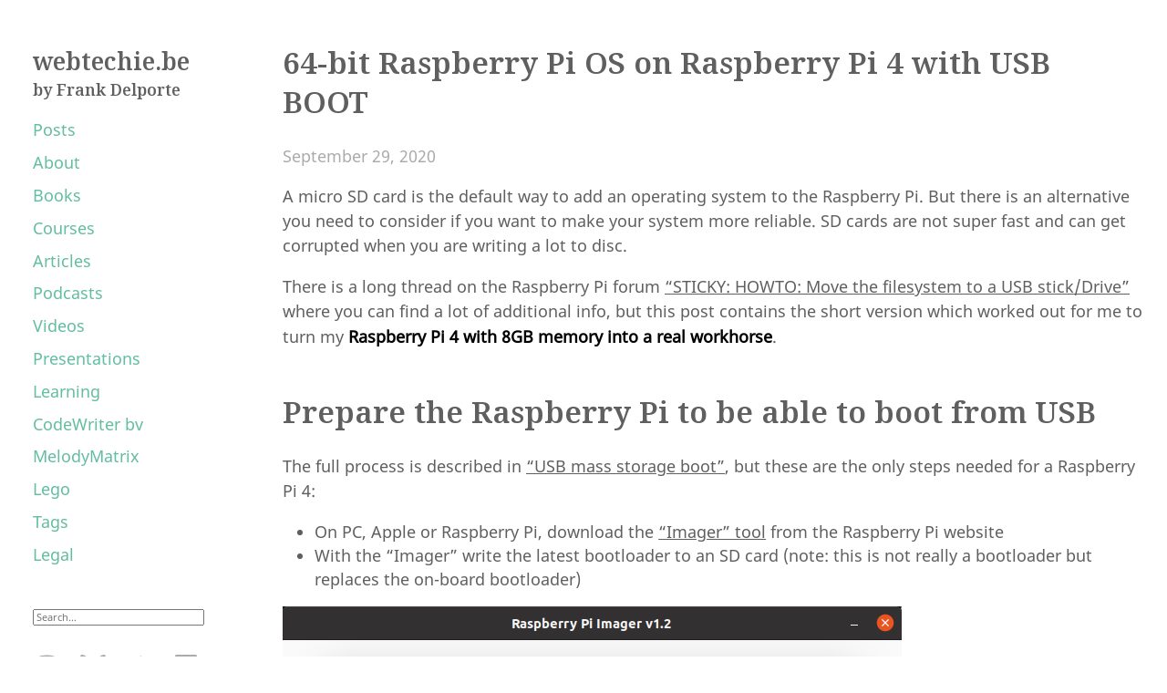

--- FILE ---
content_type: text/html; charset=utf-8
request_url: https://webtechie.be/post/2020-09-29-64bit-raspbianos-on-raspberrypi4-with-usbboot/
body_size: 40211
content:
<!DOCTYPE html>

<html lang="en">
    <head>
    <meta charset="utf-8">
    <meta http-equiv="X-UA-Compatible" content="IE=edge,chrome=1">
    <meta name="viewport" content="width=device-width, initial-scale=1">
    <meta name="format-detection" content="telephone=no"/>

    <title>64-bit Raspberry Pi OS on Raspberry Pi 4 with USB BOOT | webtechie.be</title>

    

    
    <link rel="apple-touch-icon" sizes="180x180" href="/apple-touch-icon.png">
    <link rel="icon" type="image/icon" sizes="32x32" href="/favicon_32_32.ico">
    <link rel="icon" type="image/icon" sizes="16x16" href="/favicon_16_16.ico">
    <link rel="manifest" href="/manifest.json">
    <link rel="mask-icon" href="/safari-pinned-tab.svg" color="#FF3DB4">
    <meta name="theme-color" content="#ffffff">

    
    <meta property="og:title" content="64-bit Raspberry Pi OS on Raspberry Pi 4 with USB BOOT" />
    <meta property="og:type" content="article" />
    <meta property="og:url" content="https://webtechie.be/post/2020-09-29-64bit-raspbianos-on-raspberrypi4-with-usbboot/" />
    <meta property="og:site_name" content="webtechie.be" />
    <meta name="description" property="og:description" content="A micro SD card is the default way to add an operating system to the Raspberry Pi. But there is an alternative you need to consider if you want to make your …" />

    

    
    <meta name="author" content="Frank Delporte">
    <meta property="og:type" content="article" />
    <meta property="article:published_time" content="2020-09-29T00:00:00Z" />
    

    
    
    
    <link rel="stylesheet" href="https://webtechie.be/css/main.min.d95e9df51d23cb8213d77d1069411e79eeac4d2757770665794c8a3a4a94af49.css"/>

    
    
    

    
    
 
    

    
    <script async data-id="101436354" src="//static.getclicky.com/js"></script>
    
</head>
    <body>
        
<nav>
  <header>
    <div class="site-title">
        <a href="/">webtechie.be</a>
    </div>  
    <div class="site-subtitle">
        by Frank Delporte
    </div>  
</header>
  <div class="nav-menu">
  
    
      <a class="color-link nav-link" href="/posts/">Posts</a>
    
  
    
      <a class="color-link nav-link" href="/about/">About</a>
    
  
    
      <a class="color-link nav-link" href="/books/">Books</a>
    
  
    
      <a class="color-link nav-link" href="/courses/">Courses</a>
    
  
    
      <a class="color-link nav-link" href="/articles/">Articles</a>
    
  
    
      <a class="color-link nav-link" href="/podcasts/">Podcasts</a>
    
  
    
      <a class="color-link nav-link" href="/videos/">Videos</a>
    
  
    
      <a class="color-link nav-link" href="/presentations/">Presentations</a>
    
  
    
      <a class="color-link nav-link" href="/learning/">Learning</a>
    
  
    
      <a class="color-link nav-link" href="https://codewriter.be" target="_blank">CodeWriter bv</a>
    
  
    
      <a class="color-link nav-link" href="https://melodymatrix.rocks" target="_blank">MelodyMatrix</a>
    
  
    
      <a class="color-link nav-link" href="/lego/">Lego</a>
    
  
    
      <a class="color-link nav-link" href="/tags/">Tags</a>
    
  
    
      <a class="color-link nav-link" href="/legal/">Legal</a>
    
  
  </div>
<footer class="footer" style="line-height: 0.6em;">
	<script type='text/javascript' src='https://storage.ko-fi.com/cdn/widget/Widget_2.js'></script>
	<script type='text/javascript'>kofiwidget2.init('Support Me on Ko-fi', '#29abe0', 'L3L7TQMNU');kofiwidget2.draw();</script> 
	
	<br/><br/>

	<script type="text/javascript">
    function duckSearch() {
        var searchField = document.getElementById("searchField");
        if (searchField && searchField.value) {
            var query = escape("site:webtechie.be " + searchField.value);
            window.location.href = "https://duckduckgo.com/?q=" + query;
        }
    }
</script>

<form onsubmit="duckSearch()" action="javascript:void(0)" style="font-size: 11px; margin-bottom: 20px;">
    <input id="searchField" type="text" value="" placeholder="Search..." style="width: 75%; font-size: 11px;">
</form>

	<div class="social-icons">
        

    

    
    <a rel="me" class="social-icon" href="https://foojay.social/@frankdelporte" target="_blank" title="Mastodon">
        <svg xmlns="http://www.w3.org/2000/svg" width="28px" height="28px" viewBox="0 0 22 22" preserveAspectRatio="xMidYMid meet">
            <path fill="currentColor" d="M20.94 14c-.28 1.41-2.44 2.96-4.97 3.26c-1.31.15-2.6.3-3.97.24c-2.25-.11-4-.54-4-.54v.62c.32 2.22 2.22 2.35 4.03 2.42c1.82.05 3.44-.46 3.44-.46l.08 1.65s-1.28.68-3.55.81c-1.25.07-2.81-.03-4.62-.5c-3.92-1.05-4.6-5.24-4.7-9.5l-.01-3.43c0-4.34 2.83-5.61 2.83-5.61C6.95 2.3 9.41 2 11.97 2h.06c2.56 0 5.02.3 6.47.96c0 0 2.83 1.27 2.83 5.61c0 0 .04 3.21-.39 5.43M18 8.91c0-1.08-.3-1.91-.85-2.56c-.56-.63-1.3-.96-2.23-.96c-1.06 0-1.87.41-2.42 1.23l-.5.88l-.5-.88c-.56-.82-1.36-1.23-2.43-1.23c-.92 0-1.66.33-2.23.96C6.29 7 6 7.83 6 8.91v5.26h2.1V9.06c0-1.06.45-1.62 1.36-1.62c1 0 1.5.65 1.5 1.93v2.79h2.07V9.37c0-1.28.5-1.93 1.51-1.93c.9 0 1.35.56 1.35 1.62v5.11H18V8.91Z"/>
        </svg>
    </a>
    

    
    <a rel="me" class="social-icon" href="https://bsky.app/profile/frankdelporte.be" target="_blank" title="Bluesky">
        <svg xmlns="http://www.w3.org/2000/svg" xmlns:xlink="http://www.w3.org/1999/xlink" width="28px" height="28px" viewBox="0 0 28 24" version="1.1">
            <path fill="currentColor" d="M 6.070312 1.601562 C 9.28125 3.925781 12.734375 8.640625 14 11.171875 L 14 17.851562 C 14 17.710938 13.941406 17.871094 13.820312 18.21875 C 13.160156 20.09375 10.574219 27.410156 4.667969 21.558594 C 1.554688 18.480469 2.996094 15.398438 8.660156 14.46875 C 5.417969 15.003906 1.777344 14.125 0.777344 10.675781 C 0.488281 9.6875 0 3.582031 0 2.753906 C 0 -1.375 3.753906 -0.078125 6.070312 1.601562 Z M 21.929688 1.601562 C 18.71875 3.925781 15.265625 8.640625 14 11.171875 L 14 17.851562 C 14 17.710938 14.058594 17.871094 14.179688 18.21875 C 14.839844 20.09375 17.425781 27.410156 23.332031 21.558594 C 26.445312 18.480469 25.003906 15.398438 19.339844 14.46875 C 22.582031 15.003906 26.222656 14.125 27.222656 10.675781 C 27.511719 9.6875 28 3.582031 28 2.753906 C 28 -1.375 24.246094 -0.078125 21.929688 1.601562 Z M 21.929688 1.601562 "/>
        </svg>
    </a>
    

    
    <a class="social-icon" href="https://foojay.io/blog/author/frankdelporte/" target="_blank" rel="noopener" title="foojay.io">
        <svg xmlns="http://www.w3.org/2000/svg" style="width: 28px; overflow: hidden;" width="42" height="25" viewBox="13 0 28 28" fill="#ABABAB" xmlns:v="https://vecta.io/nano">
            <path d="M12.95 14.515C15.1 12 20.067 9.75 25.134 8.77l-1.754-.22c2.25-1.236 4.36-2.55 5.23-5.1.32.895.547 1.767.935 2.56.672 1.372 1.765 2.15 3.378 2.1.955-.03 1.5.5 1.25 1.4a6.3 6.3 0 0 1-1.3 2.4c-1.334 1.482-3.144 2.236-5.038 2.755-3.337.916-6.733.937-10.14.55-1.543-.175-3.075-.45-4.744-.7zM0 24.778l3.782-2.825c2.906-1.897 5.855-3.73 8.807-5.552.932-.575 1.936-.875 3.093-.634.92.193 1.884.184 2.855.38C13.164 20.734 7.568 24.795.13 25L0 24.78zM28.442 0c.68 1.013 1.645 1.03 2.562 1.157l3.508.493c1.42.324 2.47 1.154 2.926 2.617-.102.036-.165.074-.18.06-1.7-1.6-3.873-1.13-5.88-1.415-.564-.08-1.146-.204-1.66-.438-.955-.432-1.346-1.22-1.278-2.475zM24.47 19.575h.9c.15.715.08 1.63.506 2.072s1.363.362 2.047.593c.493.167.938.47 1.363.812-2.25-.632-4.457-.5-6.672.085.17-.64.17-.64 2.442-1.517l-.576-2.045zM40 6.107c-1.207 0-2.418.047-3.62-.035-.273-.018-.515-.478-.772-.736.27-.16.544-.46.814-.457 1.305.01 2.488.472 3.578 1.228zM34.084 4.47c-.387.287-.628.593-.796.558-.235-.05-.415-.355-.62-.55.2-.2.365-.502.578-.533.197-.026.434.257.837.525z"/>
        </svg>
    </a>
    

    
    <a class="social-icon" href="https://www.linkedin.com/in/frankdelporte/" target="_blank" rel="noopener" title="LinkedIn">
        <svg width="28px" height="28px" viewBox="0 0 28 28" version="1.1" fill="#ABABAB" xmlns="https://www.w3.org/2000/svg" xmlns:xlink="https://www.w3.org/1999/xlink">
            <path d="M2,3.654102 C2,2.69908141 2.79442509,1.92397846 3.77383592,1.92397846 L24.2261641,1.92397846 C25.2058917,1.92397846 26,2.69908141 26,3.654102 L26,24.3462148 C26,25.3015521 25.2058917,26.0760215 24.2261641,26.0760215 L3.77383592,26.0760215 C2.79442509,26.0760215 2,25.3015521 2,24.3465315 L2,3.65378524 L2,3.654102 Z M9.27526132,22.1415901 L9.27526132,11.2356668 L5.65030092,11.2356668 L5.65030092,22.1415901 L9.27557808,22.1415901 L9.27526132,22.1415901 Z M7.46341463,9.74691162 C8.72727273,9.74691162 9.51409566,8.90940767 9.51409566,7.86284447 C9.49033893,6.79252455 8.72727273,5.97846056 7.48748812,5.97846056 C6.24675325,5.97846056 5.43649034,6.79252455 5.43649034,7.86284447 C5.43649034,8.90940767 6.22299652,9.74691162 7.4396579,9.74691162 L7.46309788,9.74691162 L7.46341463,9.74691162 Z M11.2815965,22.1415901 L14.9062401,22.1415901 L14.9062401,16.0519481 C14.9062401,15.7263225 14.9299968,15.4000634 15.0256573,15.1675641 C15.2876148,14.5159962 15.8840672,13.8416218 16.8856509,13.8416218 C18.1970225,13.8416218 18.7218879,14.8416218 18.7218879,16.3078872 L18.7218879,22.1415901 L22.3465315,22.1415901 L22.3465315,15.8885017 C22.3465315,12.5388027 20.5584416,10.9800443 18.1735825,10.9800443 C16.2182452,10.9800443 15.3595185,12.072854 14.8824834,12.8172315 L14.9065569,12.8172315 L14.9065569,11.2359835 L11.2819132,11.2359835 C11.3291099,12.2591067 11.2815965,22.1419069 11.2815965,22.1419069 L11.2815965,22.1415901 Z"></path>
        </svg>
    </a>
    
    
    
    <a class="social-icon" href="https://github.com/FDelporte" target="_blank" rel="noopener" title="GitHub">
        <svg width="28px" height="28px" viewBox="0 0 28 28" version="1.1" fill="#ABABAB" xmlns="https://www.w3.org/2000/svg" xmlns:xlink="https://www.w3.org/1999/xlink">
            <path d="M13.9988029,1.32087331 C6.82105037,1.32087331 1,7.14112562 1,14.3212723 C1,20.0649109 4.72454649,24.9370678 9.89038951,26.6560892 C10.5408085,26.7757983 10.7778323,26.374374 10.7778323,26.0296121 C10.7778323,25.7215609 10.7666595,24.9035493 10.760275,23.8189856 C7.14426471,24.6042767 6.38131925,22.0760223 6.38131925,22.0760223 C5.78995672,20.5740732 4.93762853,20.1742451 4.93762853,20.1742451 C3.75729765,19.3682044 5.02701126,19.3841656 5.02701126,19.3841656 C6.33183953,19.4759425 7.01817121,20.7241085 7.01817121,20.7241085 C8.17775254,22.7104801 10.0611744,22.1366749 10.8017741,21.8038838 C10.919887,20.9643246 11.2558703,20.3913175 11.6269683,20.066507 C8.74038491,19.7385043 5.70536235,18.6228163 5.70536235,13.6413251 C5.70536235,12.2223743 6.21213051,11.0611968 7.04370914,10.1530044 C6.90963504,9.82420367 6.46351945,8.50181809 7.17139875,6.71256734 C7.17139875,6.71256734 8.26234691,6.36301702 10.7459099,8.04532771 C11.78259,7.75642995 12.8950858,7.61277914 14.000399,7.60719272 C15.1049142,7.61277914 16.2166119,7.75642995 17.2548881,8.04532771 C19.736855,6.36301702 20.8262071,6.71256734 20.8262071,6.71256734 C21.5356825,8.50181809 21.0895669,9.82420367 20.9562909,10.1530044 C21.7894656,11.0611968 22.2922435,12.2223743 22.2922435,13.6413251 C22.2922435,18.6355852 19.2524325,19.734514 16.3570705,20.0561322 C16.8231376,20.4575564 17.2389269,21.2508282 17.2389269,22.4638795 C17.2389269,24.2012564 17.2229657,25.603448 17.2229657,26.0296121 C17.2229657,26.3775663 17.4575954,26.7821827 18.116793,26.6552912 C23.2786458,24.9322794 27,20.0633148 27,14.3212723 C27,7.14112562 21.1789496,1.32087331 13.9988029,1.32087331"></path>
        </svg>
    </a>
    

    
    <a class="social-icon" href="https://dev.to/fdelporte" target="_blank" rel="noopener" title="Devto">
        <svg role="img" xmlns="http://www.w3.org/2000/svg" width="28px" height="28px" viewBox="0 0 448 512"><path d="M120.12 208.29c-3.88-2.9-7.77-4.35-11.65-4.35H91.03v104.47h17.45c3.88 0 7.77-1.45 11.65-4.35 3.88-2.9 5.82-7.25 5.82-13.06v-69.65c-.01-5.8-1.96-10.16-5.83-13.06zM404.1 32H43.9C19.7 32 .06 51.59 0 75.8v360.4C.06 460.41 19.7 480 43.9 480h360.2c24.21 0 43.84-19.59 43.9-43.8V75.8c-.06-24.21-19.7-43.8-43.9-43.8zM154.2 291.19c0 18.81-11.61 47.31-48.36 47.25h-46.4V172.98h47.38c35.44 0 47.36 28.46 47.37 47.28l.01 70.93zm100.68-88.66H201.6v38.42h32.57v29.57H201.6v38.41h53.29v29.57h-62.18c-11.16.29-20.44-8.53-20.72-19.69V193.7c-.27-11.15 8.56-20.41 19.71-20.69h63.19l-.01 29.52zm103.64 115.29c-13.2 30.75-36.85 24.63-47.44 0l-38.53-144.8h32.57l29.71 113.72 29.57-113.72h32.58l-38.46 144.8z" fill="#ababab"></path></svg>
    </a>
    

    

    

    

    

    
    <a class="social-icon" href="https://www.youtube.com/@FrankDelporte" target="_blank" rel="noopener" title="YouTube">
        <svg width="28px" height="28px" viewBox="0 0 28 28" version="1.1" fill="#ABABAB" xmlns="https://www.w3.org/2000/svg" xmlns:xlink="https://www.w3.org/1999/xlink">
            <path d="M25.9775568,20.4086648 C25.6900568,21.4913352 24.8430398,22.343892 23.7673295,22.6332386 C21.8177557,23.1590909 14,23.1590909 14,23.1590909 C14,23.1590909 6.18228693,23.1590909 4.23265625,22.6332386 C3.15704545,22.343892 2.30988068,21.4913352 2.02240483,20.4086648 C1.5,18.4464062 1.5,14.3522727 1.5,14.3522727 C1.5,14.3522727 1.5,10.258196 2.02240483,8.29575284 C2.30988068,7.21321023 3.15704545,6.36066193 4.23265625,6.07118892 C6.18228693,5.54545455 14,5.54545455 14,5.54545455 C14,5.54545455 21.8177557,5.54545455 23.7673295,6.07118892 C24.8430398,6.36066193 25.6900568,7.21321023 25.9775568,8.29575284 C26.5,10.258196 26.5,14.3522727 26.5,14.3522727 C26.5,14.3522727 26.5,18.4464062 25.9775568,20.4086648 Z M11.4431818,10.6351278 L11.4431818,18.0694318 L17.9772727,14.3521023 L11.4431818,10.6351278 Z"></path>
        </svg>
    </a>
    

    

    
    <a rel="me" class="social-icon" href="https://sessionize.com/frank-delporte/" target="_blank" title="Sessionize">
        <svg width="28px" height="28px" viewBox="0 0 48 48" xmlns="http://www.w3.org/2000/svg"><g id="Brand" stroke="none" stroke-width="1" fill="none" fill-rule="evenodd"><g id="Brand-Assets" transform="translate(-1376 -96)"><g id="avatar" transform="translate(1360 80)"><g id="brand/logo/sessionize-avatar" transform="translate(16 16)"><path d="M4 0h20c13.255 0 24 10.745 24 24v20a4 4 0 01-4 4H4a4 4 0 01-4-4V4a4 4 0 014-4z" id="background" fill="#FFF"/><path d="M24 0c13.255 0 24 10.745 24 24v20a4 4 0 01-4 4H29l-.003-.338c-.097-5.789-2.694-9.804-7.417-11.92L48 24l-.639-.218C41.644 21.784 36.857 18.857 33 15c-3.857-3.857-6.784-8.644-8.782-14.361L24 0 8 36c0 1.333.333 2.333 1 3 .667.667 1.667 1 3 1l.374.002C19.915 40.082 23 42.592 23 48H4a4 4 0 01-4-4V4a4 4 0 014-4h20zm14.414 9.586c-1.562-1.562-3.461-2.195-4.242-1.414-.781.78-.148 2.68 1.414 4.242 1.562 1.562 3.461 2.195 4.242 1.414.781-.78.148-2.68-1.414-4.242z" id="symbol" fill="#ababab"/></g></g></g></g></svg>
    </a>
    

    
    <a rel="me" class="social-icon" href="https://patreon.com/FrankDelporte" target="_blank" title="Patreon">
        <svg version="1.1" id="Layer_1" xmlns="http://www.w3.org/2000/svg" xmlns:xlink="http://www.w3.org/1999/xlink" width="28px" height="28px"
	 viewBox="0 0 1080 1080" style="enable-background:new 0 0 1080 1080;" xml:space="preserve">
            <path d="M1033.05,324.45c-0.19-137.9-107.59-250.92-233.6-291.7c-156.48-50.64-362.86-43.3-512.28,27.2
                C106.07,145.41,49.18,332.61,47.06,519.31c-1.74,153.5,13.58,557.79,241.62,560.67c169.44,2.15,194.67-216.18,273.07-321.33
                c55.78-74.81,127.6-95.94,216.01-117.82C929.71,603.22,1033.27,483.3,1033.05,324.45z" fill="#ababab"/>
        </svg>
    </a>
    

    

    

    

    

    

    

    

    

    
    <a class="social-icon" href="https://stackoverflow.com/users/278949/frank" target="_blank" rel="noopener" title="Stack Overflow">
        <svg width="28px" height="28px" viewBox="0 0 28 28" version="1.1" fill="#ABABAB" xmlns="https://www.w3.org/2000/svg" xmlns:xlink="https://www.w3.org/1999/xlink">
            <path d="M20.8863636,23.7090909 L20.8863636,17.3818182 L22.9863636,17.3818182 L22.9863636,25.8090909 L4.03181818,25.8090909 L4.03181818,17.3818182 L6.13181818,17.3818182 L6.13181818,23.7090909 L20.8863636,23.7090909 Z M8.45,16.7818182 L8.88636364,14.7090909 L19.1954545,16.8636364 L18.7590909,18.9363636 L8.45,16.7818182 Z M9.81363636,11.8727273 L10.6863636,9.93636364 L20.2318182,14.4090909 L19.3590909,16.3181818 L9.81363636,11.8727273 Z M12.4590909,7.18181818 L13.7954545,5.57272727 L21.8954545,12.3090909 L20.5590909,13.9181818 L12.4590909,7.18181818 Z M17.6954545,2.19090909 L23.9681818,10.6454545 L22.2772727,11.9 L16.0045455,3.44545455 L17.6954545,2.19090909 Z M8.23181818,21.5818182 L8.23181818,19.4818182 L18.7590909,19.4818182 L18.7590909,21.5818182 L8.23181818,21.5818182 Z"></path>
        </svg>
    </a>
    
    
    

    

    

    
</div>




	<a href="https://github.com/kimcc/hugo-theme-noteworthy" target="_blank" rel="noopener" style="font-size: 0.5em">Noteworthy theme</a>
	<br/>
	<a href="https://gohugo.io" target="_blank" rel="noopener" style="font-size: 0.5em">Built with Hugo</a>
    <br/>
	<a href="https://clicky.com/101436354" target="_blank" rel="noopener" style="font-size: 0.5em">Visitor counter by Clicky</a>

	<script src="https://webtechie.be/js/main.min.a7205ef73b078c8daed6fe1b0826e8ba229ffabbb69d299d9446cf41f2c7d8aa.js" integrity="sha256-pyBe9zsHjI2u1v4bCCbouiKf+ru2nSmdlEbPQfLH2Ko="></script>

</footer>
</nav>
        <div id="content" class="content-container">
        
<h1 class="post-title">64-bit Raspberry Pi OS on Raspberry Pi 4 with USB BOOT</h1>
    
        <time>September 29, 2020</time>
    
    
    
    <div>
        
        <p>
        <p>A micro SD card is the default way to add an operating system to the Raspberry Pi. But there is an alternative you need to consider if you want to make your system more reliable. SD cards are not super fast and can get corrupted when you are writing a lot to disc.</p>
<p>There is a long thread on the Raspberry Pi forum <a href="https://www.raspberrypi.org/forums/viewtopic.php?f=29&amp;t=44177" target="_blank" rel="noopener">&ldquo;STICKY: HOWTO: Move the filesystem to a USB stick/Drive&rdquo;</a> where you can find a lot of additional info, but this post contains the short version which worked out for me to turn my <strong>Raspberry Pi 4 with 8GB memory into a real workhorse</strong>.</p>
<h1 id="prepare-the-raspberry-pi-to-be-able-to-boot-from-usb">Prepare the Raspberry Pi to be able to boot from USB</h1>
<p>The full process is described in <a href="https://www.raspberrypi.org/documentation/hardware/raspberrypi/bootmodes/msd.md" target="_blank" rel="noopener">&ldquo;USB mass storage boot&rdquo;</a>, but these are the only steps needed for a Raspberry Pi 4:</p>
<ul>
<li>On PC, Apple or Raspberry Pi, download the <a href="https://www.raspberrypi.org/downloads/" target="_blank" rel="noopener">&ldquo;Imager&rdquo; tool</a> from the Raspberry Pi website</li>
<li>With the &ldquo;Imager&rdquo; write the latest bootloader to an SD card (note: this is not really a bootloader but replaces the on-board bootloader)</li>
</ul>
<p><img src="/images/2020/2020-09-29/imager_eeprom.png" alt="Imager tool to write the eeprom bootloader"></p>
<ul>
<li>As described in the &ldquo;README.txt&rdquo; file:
<ul>
<li>Power off the Raspberry Pi</li>
<li>Insert the sd-card.</li>
<li>Power on Raspberry Pi</li>
<li>Wait at least 10 seconds</li>
<li>If successful
<ul>
<li>The green LED light will blink rapidly (forever)</li>
<li>If a HDMI display is attached then screen will display green</li>
</ul>
</li>
<li>If not successful
<ul>
<li>An error pattern will be displayed</li>
<li>If a HDMI display is attached then screen will display red</li>
</ul>
</li>
</ul>
</li>
</ul>
<h1 id="raspberry-pi-os-64-bit-beta-version">Raspberry Pi OS 64-bit (beta) version</h1>
<p>Raspberry Pi OS is the operating system provided by Raspberry Pi and is based on Debian. As only the latest Raspberry Pi-boards have a 64-bit chip, the official release of Raspberry Pi OS is 32-bit only. But there is a work-in-progress-version of Raspberry Pi OS which is 64-bit! Let&rsquo;s use that one&hellip;</p>
<p>For this post, I wrote this 64-bit beta-version to three different discs to compare the results.</p>
<p><img src="/images/2020/2020-09-29/discs.jpg" alt="Discs used for this post"></p>
<ul>
<li>Download the OS-img file <a href="https://www.raspberrypi.org/forums/viewtopic.php?f=117&amp;t=275370" target="_blank" rel="noopener">from the Raspberry Pi forum</a></li>
<li>Again use the &ldquo;Imager&rdquo; tool and select the file you just downloaded with the &ldquo;Use custom&rdquo; option</li>
</ul>
<p><img src="/images/2020/2020-09-29/imager_custom.png" alt="Imager tool to write the downloaded OS"></p>
<p>This 64-bit OS version is still in development and not fully finished. In case you have questions and remarks about it, you can check out this forum post <a href="https://www.raspberrypi.org/forums/viewtopic.php?f=63&amp;t=275372" target="_blank" rel="noopener">&ldquo;STICKY: Raspberry Pi OS (64 bit) beta test version feedback&rdquo;</a>.</p>
<h2 id="micro-sd-card">Micro SD card</h2>
<p>The first test with the <a href="https://www.kiwi-electronics.nl/transcend-64GB-class-10-microsd-sdxc-met-adapter" target="_blank" rel="noopener">&ldquo;Transcend 64GB microSD&rdquo;</a> starts smoothly as expected.</p>
<h2 id="flash-drive">Flash Drive</h2>
<p>For the second test, the SD card is removed, and the <a href="https://www.kiwi-electronics.nl/32gb-transcend-jetflash-780-usb-30-flash-drive-mlc-210mbs" target="_blank" rel="noopener">&ldquo;32GB Transcend JetFlash 780 USB 3.0 Flash Drive&rdquo;</a> is used&hellip; and <strong>we have a winner! No configuration or other changes needed! Just plugin the Flash Drive in a USB 3 (blue) port and the Raspberry Pi starts similar to the SD card</strong>.</p>
<h2 id="ssd-drive">SSD Drive</h2>
<p>Pushing the limits now&hellip; How cool would it be to have a 500Gb drive which is about the same size as the Raspberry Pi itself? Let&rsquo;s try out with a <a href="https://www.coolblue.be/nl/product/853658/wd-black-p50-game-drive-ssd-500gb.html" target="_blank" rel="noopener">&ldquo;WD BLACK P50 Game Drive SSD 500GB&rdquo;</a>.</p>
<p>But no luck&hellip; Connected to USB 3 the Pi can&rsquo;t boot. It works when connected to USB 2 but the speed is a lot lower than expected. And after a few reboots, I seem to have messed up the disc, as I end up with the same error screen again&hellip;</p>
<p><img src="/images/2020/2020-09-29/usb-boot-error.jpg" alt="USB boot error"></p>
<p>Apparently, <strong>not all SSD drives are supported (yet) with USB Boot on the Raspberry Pi, so I need to investigate this further&hellip; If you have an idea on how to fix this issue, please let me know!</strong></p>
<p>This is the &ldquo;dmesg&rdquo; info which is logged when this drive is connected while the board is booted with another disc:</p>
<pre tabindex="0"><code>[  567.261232] usb 2-2: new SuperSpeed Gen 1 USB device number 8 using xhci_hcd
[  567.282283] usb 2-2: New USB device found, idVendor=1058, idProduct=2642, bcdDevice=10.03
[  567.282293] usb 2-2: New USB device strings: Mfr=2, Product=3, SerialNumber=1
[  567.282298] usb 2-2: Product: Game Drive
[  567.282302] usb 2-2: Manufacturer: Western Digital
[  567.293640] scsi host1: uas
</code></pre><h1 id="comparing-disk-speed">Comparing disk speed</h1>
<p>On this post <a href="https://www.shellhacks.com/disk-speed-test-read-write-hdd-ssd-perfomance-linux/" target="_blank" rel="noopener">&ldquo;Disk Speed Test (Read/Write): HDD, SSD Performance in Linux (shellhacks.com)&rdquo;</a> I found several test commands to test the speed of the discs. Let&rsquo;s use them with the different discs.</p>
<h2 id="commands-used">Commands used</h2>
<ul>
<li>Write a file:</li>
</ul>
<pre tabindex="0"><code>$ sync; dd if=/dev/zero of=tempfile bs=1M count=1024; sync
</code></pre><ul>
<li>Read a file, but using the cached file, so not the real speed</li>
</ul>
<pre tabindex="0"><code>$ dd if=tempfile of=/dev/null bs=1M count=1024
</code></pre><ul>
<li>Read a file, but first clear the cache to get the real speed</li>
</ul>
<pre tabindex="0"><code>$ sudo /sbin/sysctl -w vm.drop_caches=3
$ dd if=tempfile of=/dev/null bs=1M count=1024
</code></pre><ul>
<li>Test with hdparm as benchmarking tool for the read speed</li>
</ul>
<pre tabindex="0"><code>$ sudo apt-get install hdparm
$ sudo hdparm -Tt /dev/sda           # For the USB disc
$ sudo hdparm -Tt /dev/mmcblk0       # For the SD card
</code></pre><h2 id="results">Results</h2>
<table>
  <thead>
      <tr>
          <th style="text-align: left"></th>
          <th style="text-align: right">MicroSD</th>
          <th style="text-align: right">Flash disk (USB3)</th>
          <th style="text-align: right">WD_Black (USB2)</th>
      </tr>
  </thead>
  <tbody>
      <tr>
          <td style="text-align: left">Write</td>
          <td style="text-align: right">270 MB/s</td>
          <td style="text-align: right">267 MB/s</td>
          <td style="text-align: right">156 MB/s</td>
      </tr>
      <tr>
          <td style="text-align: left">Read buffered</td>
          <td style="text-align: right">1.3 GB/s</td>
          <td style="text-align: right">1.3 GB/s</td>
          <td style="text-align: right">1.3 GB/s</td>
      </tr>
      <tr>
          <td style="text-align: left">Read real</td>
          <td style="text-align: right"><strong>46 MB/s</strong></td>
          <td style="text-align: right"><strong>246 MB/s</strong></td>
          <td style="text-align: right">33.3 MB/s</td>
      </tr>
      <tr>
          <td style="text-align: left">hdparm cached</td>
          <td style="text-align: right">960 MB/s</td>
          <td style="text-align: right">980 MB/s</td>
          <td style="text-align: right">891 MB/s</td>
      </tr>
      <tr>
          <td style="text-align: left">hdparm buffered</td>
          <td style="text-align: right"><strong>44 MB/S</strong></td>
          <td style="text-align: right"><strong>216 MB/s</strong></td>
          <td style="text-align: right">32 MB/s</td>
      </tr>
  </tbody>
</table>
<h1 id="conclusion">Conclusion</h1>
<p><strong>Switching from SD to USB Boot is very easy if you have a Flash Drive which is supported and the read speed is a lot higher! Combined with the higher reliability, this makes the switch a go go go&hellip; ;-)</strong></p>

        </p>
    </div>
    

    <div class="page-footer">
        
        <hr class="footer-divider">
        
            <a class="tag" href="/tags/java">#Java</a>
        
            <a class="tag" href="/tags/raspberry-pi">#Raspberry Pi</a>
        
            <a class="tag" href="/tags/raspberry-pi-os">#Raspberry Pi OS</a>
        
      
    </div>


        

<link rel="stylesheet" type="text/css" href="/css/katex.min.css">
<script type="text/javascript" src="/js/katex.min.js"></script>
<script type="text/javascript" src="/js/auto-render.min.js"onload="renderMathInElement(document.body);"></script>

        </div>
        <footer class="footer-mobile">
	<div class="social-icons">
        

    

    
    <a rel="me" class="social-icon" href="https://foojay.social/@frankdelporte" target="_blank" title="Mastodon">
        <svg xmlns="http://www.w3.org/2000/svg" width="28px" height="28px" viewBox="0 0 22 22" preserveAspectRatio="xMidYMid meet">
            <path fill="currentColor" d="M20.94 14c-.28 1.41-2.44 2.96-4.97 3.26c-1.31.15-2.6.3-3.97.24c-2.25-.11-4-.54-4-.54v.62c.32 2.22 2.22 2.35 4.03 2.42c1.82.05 3.44-.46 3.44-.46l.08 1.65s-1.28.68-3.55.81c-1.25.07-2.81-.03-4.62-.5c-3.92-1.05-4.6-5.24-4.7-9.5l-.01-3.43c0-4.34 2.83-5.61 2.83-5.61C6.95 2.3 9.41 2 11.97 2h.06c2.56 0 5.02.3 6.47.96c0 0 2.83 1.27 2.83 5.61c0 0 .04 3.21-.39 5.43M18 8.91c0-1.08-.3-1.91-.85-2.56c-.56-.63-1.3-.96-2.23-.96c-1.06 0-1.87.41-2.42 1.23l-.5.88l-.5-.88c-.56-.82-1.36-1.23-2.43-1.23c-.92 0-1.66.33-2.23.96C6.29 7 6 7.83 6 8.91v5.26h2.1V9.06c0-1.06.45-1.62 1.36-1.62c1 0 1.5.65 1.5 1.93v2.79h2.07V9.37c0-1.28.5-1.93 1.51-1.93c.9 0 1.35.56 1.35 1.62v5.11H18V8.91Z"/>
        </svg>
    </a>
    

    
    <a rel="me" class="social-icon" href="https://bsky.app/profile/frankdelporte.be" target="_blank" title="Bluesky">
        <svg xmlns="http://www.w3.org/2000/svg" xmlns:xlink="http://www.w3.org/1999/xlink" width="28px" height="28px" viewBox="0 0 28 24" version="1.1">
            <path fill="currentColor" d="M 6.070312 1.601562 C 9.28125 3.925781 12.734375 8.640625 14 11.171875 L 14 17.851562 C 14 17.710938 13.941406 17.871094 13.820312 18.21875 C 13.160156 20.09375 10.574219 27.410156 4.667969 21.558594 C 1.554688 18.480469 2.996094 15.398438 8.660156 14.46875 C 5.417969 15.003906 1.777344 14.125 0.777344 10.675781 C 0.488281 9.6875 0 3.582031 0 2.753906 C 0 -1.375 3.753906 -0.078125 6.070312 1.601562 Z M 21.929688 1.601562 C 18.71875 3.925781 15.265625 8.640625 14 11.171875 L 14 17.851562 C 14 17.710938 14.058594 17.871094 14.179688 18.21875 C 14.839844 20.09375 17.425781 27.410156 23.332031 21.558594 C 26.445312 18.480469 25.003906 15.398438 19.339844 14.46875 C 22.582031 15.003906 26.222656 14.125 27.222656 10.675781 C 27.511719 9.6875 28 3.582031 28 2.753906 C 28 -1.375 24.246094 -0.078125 21.929688 1.601562 Z M 21.929688 1.601562 "/>
        </svg>
    </a>
    

    
    <a class="social-icon" href="https://foojay.io/blog/author/frankdelporte/" target="_blank" rel="noopener" title="foojay.io">
        <svg xmlns="http://www.w3.org/2000/svg" style="width: 28px; overflow: hidden;" width="42" height="25" viewBox="13 0 28 28" fill="#ABABAB" xmlns:v="https://vecta.io/nano">
            <path d="M12.95 14.515C15.1 12 20.067 9.75 25.134 8.77l-1.754-.22c2.25-1.236 4.36-2.55 5.23-5.1.32.895.547 1.767.935 2.56.672 1.372 1.765 2.15 3.378 2.1.955-.03 1.5.5 1.25 1.4a6.3 6.3 0 0 1-1.3 2.4c-1.334 1.482-3.144 2.236-5.038 2.755-3.337.916-6.733.937-10.14.55-1.543-.175-3.075-.45-4.744-.7zM0 24.778l3.782-2.825c2.906-1.897 5.855-3.73 8.807-5.552.932-.575 1.936-.875 3.093-.634.92.193 1.884.184 2.855.38C13.164 20.734 7.568 24.795.13 25L0 24.78zM28.442 0c.68 1.013 1.645 1.03 2.562 1.157l3.508.493c1.42.324 2.47 1.154 2.926 2.617-.102.036-.165.074-.18.06-1.7-1.6-3.873-1.13-5.88-1.415-.564-.08-1.146-.204-1.66-.438-.955-.432-1.346-1.22-1.278-2.475zM24.47 19.575h.9c.15.715.08 1.63.506 2.072s1.363.362 2.047.593c.493.167.938.47 1.363.812-2.25-.632-4.457-.5-6.672.085.17-.64.17-.64 2.442-1.517l-.576-2.045zM40 6.107c-1.207 0-2.418.047-3.62-.035-.273-.018-.515-.478-.772-.736.27-.16.544-.46.814-.457 1.305.01 2.488.472 3.578 1.228zM34.084 4.47c-.387.287-.628.593-.796.558-.235-.05-.415-.355-.62-.55.2-.2.365-.502.578-.533.197-.026.434.257.837.525z"/>
        </svg>
    </a>
    

    
    <a class="social-icon" href="https://www.linkedin.com/in/frankdelporte/" target="_blank" rel="noopener" title="LinkedIn">
        <svg width="28px" height="28px" viewBox="0 0 28 28" version="1.1" fill="#ABABAB" xmlns="https://www.w3.org/2000/svg" xmlns:xlink="https://www.w3.org/1999/xlink">
            <path d="M2,3.654102 C2,2.69908141 2.79442509,1.92397846 3.77383592,1.92397846 L24.2261641,1.92397846 C25.2058917,1.92397846 26,2.69908141 26,3.654102 L26,24.3462148 C26,25.3015521 25.2058917,26.0760215 24.2261641,26.0760215 L3.77383592,26.0760215 C2.79442509,26.0760215 2,25.3015521 2,24.3465315 L2,3.65378524 L2,3.654102 Z M9.27526132,22.1415901 L9.27526132,11.2356668 L5.65030092,11.2356668 L5.65030092,22.1415901 L9.27557808,22.1415901 L9.27526132,22.1415901 Z M7.46341463,9.74691162 C8.72727273,9.74691162 9.51409566,8.90940767 9.51409566,7.86284447 C9.49033893,6.79252455 8.72727273,5.97846056 7.48748812,5.97846056 C6.24675325,5.97846056 5.43649034,6.79252455 5.43649034,7.86284447 C5.43649034,8.90940767 6.22299652,9.74691162 7.4396579,9.74691162 L7.46309788,9.74691162 L7.46341463,9.74691162 Z M11.2815965,22.1415901 L14.9062401,22.1415901 L14.9062401,16.0519481 C14.9062401,15.7263225 14.9299968,15.4000634 15.0256573,15.1675641 C15.2876148,14.5159962 15.8840672,13.8416218 16.8856509,13.8416218 C18.1970225,13.8416218 18.7218879,14.8416218 18.7218879,16.3078872 L18.7218879,22.1415901 L22.3465315,22.1415901 L22.3465315,15.8885017 C22.3465315,12.5388027 20.5584416,10.9800443 18.1735825,10.9800443 C16.2182452,10.9800443 15.3595185,12.072854 14.8824834,12.8172315 L14.9065569,12.8172315 L14.9065569,11.2359835 L11.2819132,11.2359835 C11.3291099,12.2591067 11.2815965,22.1419069 11.2815965,22.1419069 L11.2815965,22.1415901 Z"></path>
        </svg>
    </a>
    
    
    
    <a class="social-icon" href="https://github.com/FDelporte" target="_blank" rel="noopener" title="GitHub">
        <svg width="28px" height="28px" viewBox="0 0 28 28" version="1.1" fill="#ABABAB" xmlns="https://www.w3.org/2000/svg" xmlns:xlink="https://www.w3.org/1999/xlink">
            <path d="M13.9988029,1.32087331 C6.82105037,1.32087331 1,7.14112562 1,14.3212723 C1,20.0649109 4.72454649,24.9370678 9.89038951,26.6560892 C10.5408085,26.7757983 10.7778323,26.374374 10.7778323,26.0296121 C10.7778323,25.7215609 10.7666595,24.9035493 10.760275,23.8189856 C7.14426471,24.6042767 6.38131925,22.0760223 6.38131925,22.0760223 C5.78995672,20.5740732 4.93762853,20.1742451 4.93762853,20.1742451 C3.75729765,19.3682044 5.02701126,19.3841656 5.02701126,19.3841656 C6.33183953,19.4759425 7.01817121,20.7241085 7.01817121,20.7241085 C8.17775254,22.7104801 10.0611744,22.1366749 10.8017741,21.8038838 C10.919887,20.9643246 11.2558703,20.3913175 11.6269683,20.066507 C8.74038491,19.7385043 5.70536235,18.6228163 5.70536235,13.6413251 C5.70536235,12.2223743 6.21213051,11.0611968 7.04370914,10.1530044 C6.90963504,9.82420367 6.46351945,8.50181809 7.17139875,6.71256734 C7.17139875,6.71256734 8.26234691,6.36301702 10.7459099,8.04532771 C11.78259,7.75642995 12.8950858,7.61277914 14.000399,7.60719272 C15.1049142,7.61277914 16.2166119,7.75642995 17.2548881,8.04532771 C19.736855,6.36301702 20.8262071,6.71256734 20.8262071,6.71256734 C21.5356825,8.50181809 21.0895669,9.82420367 20.9562909,10.1530044 C21.7894656,11.0611968 22.2922435,12.2223743 22.2922435,13.6413251 C22.2922435,18.6355852 19.2524325,19.734514 16.3570705,20.0561322 C16.8231376,20.4575564 17.2389269,21.2508282 17.2389269,22.4638795 C17.2389269,24.2012564 17.2229657,25.603448 17.2229657,26.0296121 C17.2229657,26.3775663 17.4575954,26.7821827 18.116793,26.6552912 C23.2786458,24.9322794 27,20.0633148 27,14.3212723 C27,7.14112562 21.1789496,1.32087331 13.9988029,1.32087331"></path>
        </svg>
    </a>
    

    
    <a class="social-icon" href="https://dev.to/fdelporte" target="_blank" rel="noopener" title="Devto">
        <svg role="img" xmlns="http://www.w3.org/2000/svg" width="28px" height="28px" viewBox="0 0 448 512"><path d="M120.12 208.29c-3.88-2.9-7.77-4.35-11.65-4.35H91.03v104.47h17.45c3.88 0 7.77-1.45 11.65-4.35 3.88-2.9 5.82-7.25 5.82-13.06v-69.65c-.01-5.8-1.96-10.16-5.83-13.06zM404.1 32H43.9C19.7 32 .06 51.59 0 75.8v360.4C.06 460.41 19.7 480 43.9 480h360.2c24.21 0 43.84-19.59 43.9-43.8V75.8c-.06-24.21-19.7-43.8-43.9-43.8zM154.2 291.19c0 18.81-11.61 47.31-48.36 47.25h-46.4V172.98h47.38c35.44 0 47.36 28.46 47.37 47.28l.01 70.93zm100.68-88.66H201.6v38.42h32.57v29.57H201.6v38.41h53.29v29.57h-62.18c-11.16.29-20.44-8.53-20.72-19.69V193.7c-.27-11.15 8.56-20.41 19.71-20.69h63.19l-.01 29.52zm103.64 115.29c-13.2 30.75-36.85 24.63-47.44 0l-38.53-144.8h32.57l29.71 113.72 29.57-113.72h32.58l-38.46 144.8z" fill="#ababab"></path></svg>
    </a>
    

    

    

    

    

    
    <a class="social-icon" href="https://www.youtube.com/@FrankDelporte" target="_blank" rel="noopener" title="YouTube">
        <svg width="28px" height="28px" viewBox="0 0 28 28" version="1.1" fill="#ABABAB" xmlns="https://www.w3.org/2000/svg" xmlns:xlink="https://www.w3.org/1999/xlink">
            <path d="M25.9775568,20.4086648 C25.6900568,21.4913352 24.8430398,22.343892 23.7673295,22.6332386 C21.8177557,23.1590909 14,23.1590909 14,23.1590909 C14,23.1590909 6.18228693,23.1590909 4.23265625,22.6332386 C3.15704545,22.343892 2.30988068,21.4913352 2.02240483,20.4086648 C1.5,18.4464062 1.5,14.3522727 1.5,14.3522727 C1.5,14.3522727 1.5,10.258196 2.02240483,8.29575284 C2.30988068,7.21321023 3.15704545,6.36066193 4.23265625,6.07118892 C6.18228693,5.54545455 14,5.54545455 14,5.54545455 C14,5.54545455 21.8177557,5.54545455 23.7673295,6.07118892 C24.8430398,6.36066193 25.6900568,7.21321023 25.9775568,8.29575284 C26.5,10.258196 26.5,14.3522727 26.5,14.3522727 C26.5,14.3522727 26.5,18.4464062 25.9775568,20.4086648 Z M11.4431818,10.6351278 L11.4431818,18.0694318 L17.9772727,14.3521023 L11.4431818,10.6351278 Z"></path>
        </svg>
    </a>
    

    

    
    <a rel="me" class="social-icon" href="https://sessionize.com/frank-delporte/" target="_blank" title="Sessionize">
        <svg width="28px" height="28px" viewBox="0 0 48 48" xmlns="http://www.w3.org/2000/svg"><g id="Brand" stroke="none" stroke-width="1" fill="none" fill-rule="evenodd"><g id="Brand-Assets" transform="translate(-1376 -96)"><g id="avatar" transform="translate(1360 80)"><g id="brand/logo/sessionize-avatar" transform="translate(16 16)"><path d="M4 0h20c13.255 0 24 10.745 24 24v20a4 4 0 01-4 4H4a4 4 0 01-4-4V4a4 4 0 014-4z" id="background" fill="#FFF"/><path d="M24 0c13.255 0 24 10.745 24 24v20a4 4 0 01-4 4H29l-.003-.338c-.097-5.789-2.694-9.804-7.417-11.92L48 24l-.639-.218C41.644 21.784 36.857 18.857 33 15c-3.857-3.857-6.784-8.644-8.782-14.361L24 0 8 36c0 1.333.333 2.333 1 3 .667.667 1.667 1 3 1l.374.002C19.915 40.082 23 42.592 23 48H4a4 4 0 01-4-4V4a4 4 0 014-4h20zm14.414 9.586c-1.562-1.562-3.461-2.195-4.242-1.414-.781.78-.148 2.68 1.414 4.242 1.562 1.562 3.461 2.195 4.242 1.414.781-.78.148-2.68-1.414-4.242z" id="symbol" fill="#ababab"/></g></g></g></g></svg>
    </a>
    

    
    <a rel="me" class="social-icon" href="https://patreon.com/FrankDelporte" target="_blank" title="Patreon">
        <svg version="1.1" id="Layer_1" xmlns="http://www.w3.org/2000/svg" xmlns:xlink="http://www.w3.org/1999/xlink" width="28px" height="28px"
	 viewBox="0 0 1080 1080" style="enable-background:new 0 0 1080 1080;" xml:space="preserve">
            <path d="M1033.05,324.45c-0.19-137.9-107.59-250.92-233.6-291.7c-156.48-50.64-362.86-43.3-512.28,27.2
                C106.07,145.41,49.18,332.61,47.06,519.31c-1.74,153.5,13.58,557.79,241.62,560.67c169.44,2.15,194.67-216.18,273.07-321.33
                c55.78-74.81,127.6-95.94,216.01-117.82C929.71,603.22,1033.27,483.3,1033.05,324.45z" fill="#ababab"/>
        </svg>
    </a>
    

    

    

    

    

    

    

    

    

    
    <a class="social-icon" href="https://stackoverflow.com/users/278949/frank" target="_blank" rel="noopener" title="Stack Overflow">
        <svg width="28px" height="28px" viewBox="0 0 28 28" version="1.1" fill="#ABABAB" xmlns="https://www.w3.org/2000/svg" xmlns:xlink="https://www.w3.org/1999/xlink">
            <path d="M20.8863636,23.7090909 L20.8863636,17.3818182 L22.9863636,17.3818182 L22.9863636,25.8090909 L4.03181818,25.8090909 L4.03181818,17.3818182 L6.13181818,17.3818182 L6.13181818,23.7090909 L20.8863636,23.7090909 Z M8.45,16.7818182 L8.88636364,14.7090909 L19.1954545,16.8636364 L18.7590909,18.9363636 L8.45,16.7818182 Z M9.81363636,11.8727273 L10.6863636,9.93636364 L20.2318182,14.4090909 L19.3590909,16.3181818 L9.81363636,11.8727273 Z M12.4590909,7.18181818 L13.7954545,5.57272727 L21.8954545,12.3090909 L20.5590909,13.9181818 L12.4590909,7.18181818 Z M17.6954545,2.19090909 L23.9681818,10.6454545 L22.2772727,11.9 L16.0045455,3.44545455 L17.6954545,2.19090909 Z M8.23181818,21.5818182 L8.23181818,19.4818182 L18.7590909,19.4818182 L18.7590909,21.5818182 L8.23181818,21.5818182 Z"></path>
        </svg>
    </a>
    
    
    

    

    

    
</div>




	<div class="footer-mobile-links">
		<p><a href="https://github.com/kimcc/hugo-theme-noteworthy" target="_blank" rel="noopener">Noteworthy theme</a></p>
		<span class="divider-bar">|</span>
		<p><a href="https://gohugo.io" target="_blank" rel="noopener">Built with Hugo</a></p>
		<span class="divider-bar">|</span>
		<a href="https://clicky.com/101436354" target="_blank" rel="noopener" style="font-size: 0.5em">Visitor counter by Clicky</a>
	</div>

	<script src="https://webtechie.be/js/main.min.a7205ef73b078c8daed6fe1b0826e8ba229ffabbb69d299d9446cf41f2c7d8aa.js" integrity="sha256-pyBe9zsHjI2u1v4bCCbouiKf+ru2nSmdlEbPQfLH2Ko="></script>
</footer>
    </body>
</html>